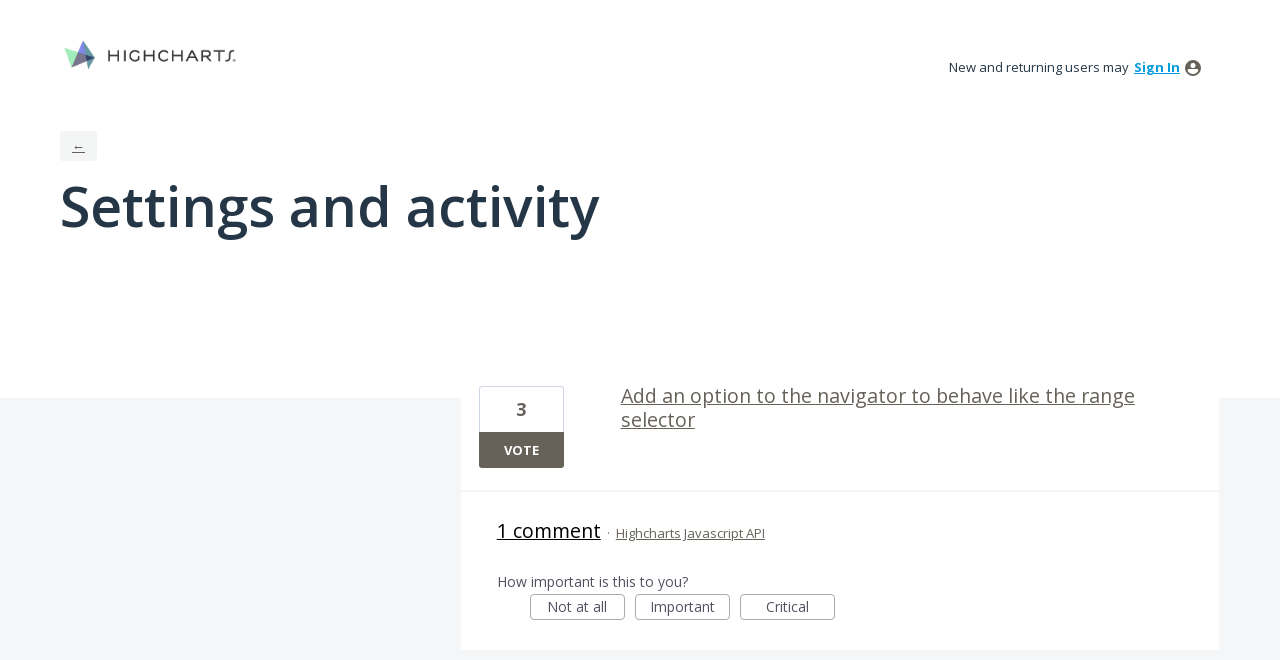

--- FILE ---
content_type: application/javascript; charset=utf-8
request_url: https://by2.uservoice.com/t2/47300/portal/track.js?_=1768647643064&s=0&c=__uvSessionData0
body_size: 15
content:
__uvSessionData0({"uvts":"e7f84a6b-9b73-4342-7686-3d1bf90cdadb"});